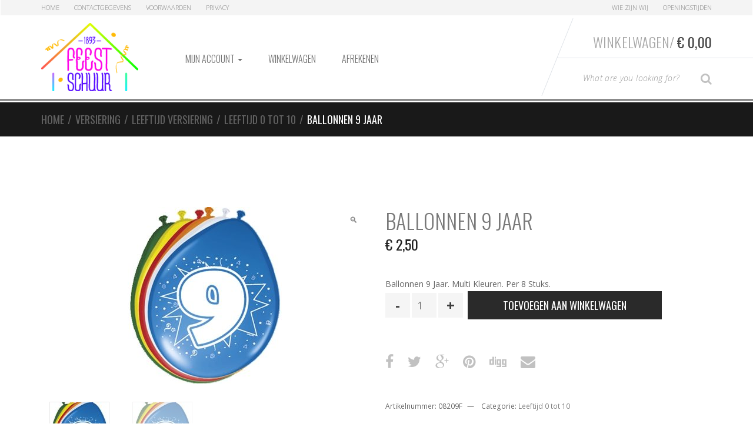

--- FILE ---
content_type: text/html; charset=UTF-8
request_url: https://shop.feest-schuur.nl/product/ballonnen-9-jaar/
body_size: 14322
content:
<!DOCTYPE html>
<html lang="nl-NL" itemscope="itemscope" itemtype="http://schema.org/WebPage">
<head>
<meta charset="UTF-8">
<meta name="viewport" content="width=device-width, initial-scale=1">
<link rel="profile" href="http://gmpg.org/xfn/11">
<link rel="pingback" href="https://shop.feest-schuur.nl/xmlrpc.php">

<meta name='robots' content='index, follow, max-image-preview:large, max-snippet:-1, max-video-preview:-1' />
<script>window._wca = window._wca || [];</script>

	<!-- This site is optimized with the Yoast SEO Premium plugin v26.6 (Yoast SEO v26.7) - https://yoast.com/wordpress/plugins/seo/ -->
	<title>Ballonnen 9 Jaar</title>
	<meta name="description" content="Ballonnen 9 Jaar Kopen Leeftijd Versiering Feest Party Feest-schuur Ook Online Verkrijgbaar" />
	<link rel="canonical" href="https://shop.feest-schuur.nl/product/ballonnen-9-jaar/" />
	<meta property="og:locale" content="nl_NL" />
	<meta property="og:type" content="article" />
	<meta property="og:title" content="Ballonnen 9 Jaar" />
	<meta property="og:description" content="Ballonnen 9 Jaar. Multi Kleuren. Per 8 Stuks." />
	<meta property="og:url" content="https://shop.feest-schuur.nl/product/ballonnen-9-jaar/" />
	<meta property="og:site_name" content="Feest Schuur" />
	<meta property="article:modified_time" content="2017-04-13T18:33:25+00:00" />
	<meta property="og:image" content="https://shop.feest-schuur.nl/wp-content/uploads/2014/08/Ballonnen-9-Jaar-Leeftijd.jpg" />
	<meta property="og:image:width" content="262" />
	<meta property="og:image:height" content="300" />
	<meta property="og:image:type" content="image/jpeg" />
	<script type="application/ld+json" class="yoast-schema-graph">{"@context":"https://schema.org","@graph":[{"@type":"WebPage","@id":"https://shop.feest-schuur.nl/product/ballonnen-9-jaar/","url":"https://shop.feest-schuur.nl/product/ballonnen-9-jaar/","name":"Ballonnen 9 Jaar","isPartOf":{"@id":"https://shop.feest-schuur.nl/#website"},"primaryImageOfPage":{"@id":"https://shop.feest-schuur.nl/product/ballonnen-9-jaar/#primaryimage"},"image":{"@id":"https://shop.feest-schuur.nl/product/ballonnen-9-jaar/#primaryimage"},"thumbnailUrl":"https://shop.feest-schuur.nl/wp-content/uploads/2014/08/Ballonnen-9-Jaar-Leeftijd.jpg","datePublished":"2014-08-26T12:58:32+00:00","dateModified":"2017-04-13T18:33:25+00:00","description":"Ballonnen 9 Jaar Kopen Leeftijd Versiering Feest Party Feest-schuur Ook Online Verkrijgbaar","breadcrumb":{"@id":"https://shop.feest-schuur.nl/product/ballonnen-9-jaar/#breadcrumb"},"inLanguage":"nl-NL","potentialAction":[{"@type":"ReadAction","target":["https://shop.feest-schuur.nl/product/ballonnen-9-jaar/"]}]},{"@type":"ImageObject","inLanguage":"nl-NL","@id":"https://shop.feest-schuur.nl/product/ballonnen-9-jaar/#primaryimage","url":"https://shop.feest-schuur.nl/wp-content/uploads/2014/08/Ballonnen-9-Jaar-Leeftijd.jpg","contentUrl":"https://shop.feest-schuur.nl/wp-content/uploads/2014/08/Ballonnen-9-Jaar-Leeftijd.jpg","width":262,"height":300,"caption":"Ballonnen 9 Jaar Leeftijd"},{"@type":"BreadcrumbList","@id":"https://shop.feest-schuur.nl/product/ballonnen-9-jaar/#breadcrumb","itemListElement":[{"@type":"ListItem","position":1,"name":"Home","item":"https://shop.feest-schuur.nl/"},{"@type":"ListItem","position":2,"name":"Feest Schuur Feestartikelen","item":"https://shop.feest-schuur.nl/"},{"@type":"ListItem","position":3,"name":"Ballonnen 9 Jaar"}]},{"@type":"WebSite","@id":"https://shop.feest-schuur.nl/#website","url":"https://shop.feest-schuur.nl/","name":"Feest Schuur","description":"Feestartikelen Schuur","publisher":{"@id":"https://shop.feest-schuur.nl/#organization"},"potentialAction":[{"@type":"SearchAction","target":{"@type":"EntryPoint","urlTemplate":"https://shop.feest-schuur.nl/?s={search_term_string}"},"query-input":{"@type":"PropertyValueSpecification","valueRequired":true,"valueName":"search_term_string"}}],"inLanguage":"nl-NL"},{"@type":["Organization","Place","Store"],"@id":"https://shop.feest-schuur.nl/#organization","name":"Feestartikelen Schuur","url":"https://shop.feest-schuur.nl/","logo":{"@id":"https://shop.feest-schuur.nl/product/ballonnen-9-jaar/#local-main-organization-logo"},"image":{"@id":"https://shop.feest-schuur.nl/product/ballonnen-9-jaar/#local-main-organization-logo"},"sameAs":["https://x.com/feestschuur"],"address":{"@id":"https://shop.feest-schuur.nl/product/ballonnen-9-jaar/#local-main-place-address"},"geo":{"@type":"GeoCoordinates","latitude":"52.778120","longitude":"6.896306"},"telephone":["0591 612 316"],"openingHoursSpecification":[{"@type":"OpeningHoursSpecification","dayOfWeek":["Monday","Sunday"],"opens":"00:00","closes":"00:00"},{"@type":"OpeningHoursSpecification","dayOfWeek":["Tuesday","Wednesday","Friday"],"opens":"09:30","closes":"17:30"},{"@type":"OpeningHoursSpecification","dayOfWeek":["Thursday"],"opens":"09:30","closes":"20:30"},{"@type":"OpeningHoursSpecification","dayOfWeek":["Saturday"],"opens":"09:30","closes":"17:00"}],"email":"info@feest-schuur.nl","vatID":"NL.0014.00.352.B18"},{"@type":"PostalAddress","@id":"https://shop.feest-schuur.nl/product/ballonnen-9-jaar/#local-main-place-address","streetAddress":"Wilhelminastraat 107","addressLocality":"Emmen","postalCode":"7811 JP","addressRegion":"Drenthe","addressCountry":"NL"},{"@type":"ImageObject","inLanguage":"nl-NL","@id":"https://shop.feest-schuur.nl/product/ballonnen-9-jaar/#local-main-organization-logo","url":"https://shop.feest-schuur.nl/wp-content/uploads/2017/05/FeestSchuur_logo_web.png","contentUrl":"https://shop.feest-schuur.nl/wp-content/uploads/2017/05/FeestSchuur_logo_web.png","width":200,"height":141,"caption":"Feestartikelen Schuur"}]}</script>
	<meta name="geo.placename" content="Emmen" />
	<meta name="geo.position" content="52.778120;6.896306" />
	<meta name="geo.region" content="Nederland" />
	<!-- / Yoast SEO Premium plugin. -->


<link rel='dns-prefetch' href='//stats.wp.com' />
<link rel='dns-prefetch' href='//fonts.googleapis.com' />
<link rel="alternate" type="application/rss+xml" title="Feest Schuur &raquo; feed" href="https://shop.feest-schuur.nl/feed/" />
<link rel="alternate" type="application/rss+xml" title="Feest Schuur &raquo; reacties feed" href="https://shop.feest-schuur.nl/comments/feed/" />
<link rel="alternate" type="application/rss+xml" title="Feest Schuur &raquo; Ballonnen 9 Jaar reacties feed" href="https://shop.feest-schuur.nl/product/ballonnen-9-jaar/feed/" />
<link rel="alternate" title="oEmbed (JSON)" type="application/json+oembed" href="https://shop.feest-schuur.nl/wp-json/oembed/1.0/embed?url=https%3A%2F%2Fshop.feest-schuur.nl%2Fproduct%2Fballonnen-9-jaar%2F" />
<link rel="alternate" title="oEmbed (XML)" type="text/xml+oembed" href="https://shop.feest-schuur.nl/wp-json/oembed/1.0/embed?url=https%3A%2F%2Fshop.feest-schuur.nl%2Fproduct%2Fballonnen-9-jaar%2F&#038;format=xml" />
<style id='wp-img-auto-sizes-contain-inline-css' type='text/css'>
img:is([sizes=auto i],[sizes^="auto," i]){contain-intrinsic-size:3000px 1500px}
/*# sourceURL=wp-img-auto-sizes-contain-inline-css */
</style>
<style id='wp-emoji-styles-inline-css' type='text/css'>

	img.wp-smiley, img.emoji {
		display: inline !important;
		border: none !important;
		box-shadow: none !important;
		height: 1em !important;
		width: 1em !important;
		margin: 0 0.07em !important;
		vertical-align: -0.1em !important;
		background: none !important;
		padding: 0 !important;
	}
/*# sourceURL=wp-emoji-styles-inline-css */
</style>
<link rel='stylesheet' id='wp-block-library-css' href='https://shop.feest-schuur.nl/wp-includes/css/dist/block-library/style.min.css?ver=6.9' type='text/css' media='all' />
<style id='global-styles-inline-css' type='text/css'>
:root{--wp--preset--aspect-ratio--square: 1;--wp--preset--aspect-ratio--4-3: 4/3;--wp--preset--aspect-ratio--3-4: 3/4;--wp--preset--aspect-ratio--3-2: 3/2;--wp--preset--aspect-ratio--2-3: 2/3;--wp--preset--aspect-ratio--16-9: 16/9;--wp--preset--aspect-ratio--9-16: 9/16;--wp--preset--color--black: #000000;--wp--preset--color--cyan-bluish-gray: #abb8c3;--wp--preset--color--white: #ffffff;--wp--preset--color--pale-pink: #f78da7;--wp--preset--color--vivid-red: #cf2e2e;--wp--preset--color--luminous-vivid-orange: #ff6900;--wp--preset--color--luminous-vivid-amber: #fcb900;--wp--preset--color--light-green-cyan: #7bdcb5;--wp--preset--color--vivid-green-cyan: #00d084;--wp--preset--color--pale-cyan-blue: #8ed1fc;--wp--preset--color--vivid-cyan-blue: #0693e3;--wp--preset--color--vivid-purple: #9b51e0;--wp--preset--gradient--vivid-cyan-blue-to-vivid-purple: linear-gradient(135deg,rgb(6,147,227) 0%,rgb(155,81,224) 100%);--wp--preset--gradient--light-green-cyan-to-vivid-green-cyan: linear-gradient(135deg,rgb(122,220,180) 0%,rgb(0,208,130) 100%);--wp--preset--gradient--luminous-vivid-amber-to-luminous-vivid-orange: linear-gradient(135deg,rgb(252,185,0) 0%,rgb(255,105,0) 100%);--wp--preset--gradient--luminous-vivid-orange-to-vivid-red: linear-gradient(135deg,rgb(255,105,0) 0%,rgb(207,46,46) 100%);--wp--preset--gradient--very-light-gray-to-cyan-bluish-gray: linear-gradient(135deg,rgb(238,238,238) 0%,rgb(169,184,195) 100%);--wp--preset--gradient--cool-to-warm-spectrum: linear-gradient(135deg,rgb(74,234,220) 0%,rgb(151,120,209) 20%,rgb(207,42,186) 40%,rgb(238,44,130) 60%,rgb(251,105,98) 80%,rgb(254,248,76) 100%);--wp--preset--gradient--blush-light-purple: linear-gradient(135deg,rgb(255,206,236) 0%,rgb(152,150,240) 100%);--wp--preset--gradient--blush-bordeaux: linear-gradient(135deg,rgb(254,205,165) 0%,rgb(254,45,45) 50%,rgb(107,0,62) 100%);--wp--preset--gradient--luminous-dusk: linear-gradient(135deg,rgb(255,203,112) 0%,rgb(199,81,192) 50%,rgb(65,88,208) 100%);--wp--preset--gradient--pale-ocean: linear-gradient(135deg,rgb(255,245,203) 0%,rgb(182,227,212) 50%,rgb(51,167,181) 100%);--wp--preset--gradient--electric-grass: linear-gradient(135deg,rgb(202,248,128) 0%,rgb(113,206,126) 100%);--wp--preset--gradient--midnight: linear-gradient(135deg,rgb(2,3,129) 0%,rgb(40,116,252) 100%);--wp--preset--font-size--small: 13px;--wp--preset--font-size--medium: 20px;--wp--preset--font-size--large: 36px;--wp--preset--font-size--x-large: 42px;--wp--preset--spacing--20: 0.44rem;--wp--preset--spacing--30: 0.67rem;--wp--preset--spacing--40: 1rem;--wp--preset--spacing--50: 1.5rem;--wp--preset--spacing--60: 2.25rem;--wp--preset--spacing--70: 3.38rem;--wp--preset--spacing--80: 5.06rem;--wp--preset--shadow--natural: 6px 6px 9px rgba(0, 0, 0, 0.2);--wp--preset--shadow--deep: 12px 12px 50px rgba(0, 0, 0, 0.4);--wp--preset--shadow--sharp: 6px 6px 0px rgba(0, 0, 0, 0.2);--wp--preset--shadow--outlined: 6px 6px 0px -3px rgb(255, 255, 255), 6px 6px rgb(0, 0, 0);--wp--preset--shadow--crisp: 6px 6px 0px rgb(0, 0, 0);}:where(.is-layout-flex){gap: 0.5em;}:where(.is-layout-grid){gap: 0.5em;}body .is-layout-flex{display: flex;}.is-layout-flex{flex-wrap: wrap;align-items: center;}.is-layout-flex > :is(*, div){margin: 0;}body .is-layout-grid{display: grid;}.is-layout-grid > :is(*, div){margin: 0;}:where(.wp-block-columns.is-layout-flex){gap: 2em;}:where(.wp-block-columns.is-layout-grid){gap: 2em;}:where(.wp-block-post-template.is-layout-flex){gap: 1.25em;}:where(.wp-block-post-template.is-layout-grid){gap: 1.25em;}.has-black-color{color: var(--wp--preset--color--black) !important;}.has-cyan-bluish-gray-color{color: var(--wp--preset--color--cyan-bluish-gray) !important;}.has-white-color{color: var(--wp--preset--color--white) !important;}.has-pale-pink-color{color: var(--wp--preset--color--pale-pink) !important;}.has-vivid-red-color{color: var(--wp--preset--color--vivid-red) !important;}.has-luminous-vivid-orange-color{color: var(--wp--preset--color--luminous-vivid-orange) !important;}.has-luminous-vivid-amber-color{color: var(--wp--preset--color--luminous-vivid-amber) !important;}.has-light-green-cyan-color{color: var(--wp--preset--color--light-green-cyan) !important;}.has-vivid-green-cyan-color{color: var(--wp--preset--color--vivid-green-cyan) !important;}.has-pale-cyan-blue-color{color: var(--wp--preset--color--pale-cyan-blue) !important;}.has-vivid-cyan-blue-color{color: var(--wp--preset--color--vivid-cyan-blue) !important;}.has-vivid-purple-color{color: var(--wp--preset--color--vivid-purple) !important;}.has-black-background-color{background-color: var(--wp--preset--color--black) !important;}.has-cyan-bluish-gray-background-color{background-color: var(--wp--preset--color--cyan-bluish-gray) !important;}.has-white-background-color{background-color: var(--wp--preset--color--white) !important;}.has-pale-pink-background-color{background-color: var(--wp--preset--color--pale-pink) !important;}.has-vivid-red-background-color{background-color: var(--wp--preset--color--vivid-red) !important;}.has-luminous-vivid-orange-background-color{background-color: var(--wp--preset--color--luminous-vivid-orange) !important;}.has-luminous-vivid-amber-background-color{background-color: var(--wp--preset--color--luminous-vivid-amber) !important;}.has-light-green-cyan-background-color{background-color: var(--wp--preset--color--light-green-cyan) !important;}.has-vivid-green-cyan-background-color{background-color: var(--wp--preset--color--vivid-green-cyan) !important;}.has-pale-cyan-blue-background-color{background-color: var(--wp--preset--color--pale-cyan-blue) !important;}.has-vivid-cyan-blue-background-color{background-color: var(--wp--preset--color--vivid-cyan-blue) !important;}.has-vivid-purple-background-color{background-color: var(--wp--preset--color--vivid-purple) !important;}.has-black-border-color{border-color: var(--wp--preset--color--black) !important;}.has-cyan-bluish-gray-border-color{border-color: var(--wp--preset--color--cyan-bluish-gray) !important;}.has-white-border-color{border-color: var(--wp--preset--color--white) !important;}.has-pale-pink-border-color{border-color: var(--wp--preset--color--pale-pink) !important;}.has-vivid-red-border-color{border-color: var(--wp--preset--color--vivid-red) !important;}.has-luminous-vivid-orange-border-color{border-color: var(--wp--preset--color--luminous-vivid-orange) !important;}.has-luminous-vivid-amber-border-color{border-color: var(--wp--preset--color--luminous-vivid-amber) !important;}.has-light-green-cyan-border-color{border-color: var(--wp--preset--color--light-green-cyan) !important;}.has-vivid-green-cyan-border-color{border-color: var(--wp--preset--color--vivid-green-cyan) !important;}.has-pale-cyan-blue-border-color{border-color: var(--wp--preset--color--pale-cyan-blue) !important;}.has-vivid-cyan-blue-border-color{border-color: var(--wp--preset--color--vivid-cyan-blue) !important;}.has-vivid-purple-border-color{border-color: var(--wp--preset--color--vivid-purple) !important;}.has-vivid-cyan-blue-to-vivid-purple-gradient-background{background: var(--wp--preset--gradient--vivid-cyan-blue-to-vivid-purple) !important;}.has-light-green-cyan-to-vivid-green-cyan-gradient-background{background: var(--wp--preset--gradient--light-green-cyan-to-vivid-green-cyan) !important;}.has-luminous-vivid-amber-to-luminous-vivid-orange-gradient-background{background: var(--wp--preset--gradient--luminous-vivid-amber-to-luminous-vivid-orange) !important;}.has-luminous-vivid-orange-to-vivid-red-gradient-background{background: var(--wp--preset--gradient--luminous-vivid-orange-to-vivid-red) !important;}.has-very-light-gray-to-cyan-bluish-gray-gradient-background{background: var(--wp--preset--gradient--very-light-gray-to-cyan-bluish-gray) !important;}.has-cool-to-warm-spectrum-gradient-background{background: var(--wp--preset--gradient--cool-to-warm-spectrum) !important;}.has-blush-light-purple-gradient-background{background: var(--wp--preset--gradient--blush-light-purple) !important;}.has-blush-bordeaux-gradient-background{background: var(--wp--preset--gradient--blush-bordeaux) !important;}.has-luminous-dusk-gradient-background{background: var(--wp--preset--gradient--luminous-dusk) !important;}.has-pale-ocean-gradient-background{background: var(--wp--preset--gradient--pale-ocean) !important;}.has-electric-grass-gradient-background{background: var(--wp--preset--gradient--electric-grass) !important;}.has-midnight-gradient-background{background: var(--wp--preset--gradient--midnight) !important;}.has-small-font-size{font-size: var(--wp--preset--font-size--small) !important;}.has-medium-font-size{font-size: var(--wp--preset--font-size--medium) !important;}.has-large-font-size{font-size: var(--wp--preset--font-size--large) !important;}.has-x-large-font-size{font-size: var(--wp--preset--font-size--x-large) !important;}
/*# sourceURL=global-styles-inline-css */
</style>

<style id='classic-theme-styles-inline-css' type='text/css'>
/*! This file is auto-generated */
.wp-block-button__link{color:#fff;background-color:#32373c;border-radius:9999px;box-shadow:none;text-decoration:none;padding:calc(.667em + 2px) calc(1.333em + 2px);font-size:1.125em}.wp-block-file__button{background:#32373c;color:#fff;text-decoration:none}
/*# sourceURL=/wp-includes/css/classic-themes.min.css */
</style>
<link rel='stylesheet' id='photoswipe-css' href='https://shop.feest-schuur.nl/wp-content/plugins/woocommerce/assets/css/photoswipe/photoswipe.min.css?ver=10.4.3' type='text/css' media='all' />
<link rel='stylesheet' id='photoswipe-default-skin-css' href='https://shop.feest-schuur.nl/wp-content/plugins/woocommerce/assets/css/photoswipe/default-skin/default-skin.min.css?ver=10.4.3' type='text/css' media='all' />
<style id='woocommerce-inline-inline-css' type='text/css'>
.woocommerce form .form-row .required { visibility: visible; }
/*# sourceURL=woocommerce-inline-inline-css */
</style>
<link rel='stylesheet' id='sportexx-fonts-css' href='//fonts.googleapis.com/css?family=Open+Sans%3A300italic%2C400italic%2C700italic%2C400%2C300%2C700%7COswald%3A400%2C300%2C700&#038;subset=latin%2Clatin-ext' type='text/css' media='all' />
<link rel='stylesheet' id='bootstrap-css' href='https://shop.feest-schuur.nl/wp-content/themes/sportexx/assets/css/bootstrap.min.css?ver=0.1' type='text/css' media='all' />
<link rel='stylesheet' id='font-awesome-css' href='https://shop.feest-schuur.nl/wp-content/themes/sportexx/assets/css/font-awesome.min.css?ver=0.1' type='text/css' media='all' />
<link rel='stylesheet' id='animate-css' href='https://shop.feest-schuur.nl/wp-content/themes/sportexx/assets/css/animate.min.css?ver=0.1' type='text/css' media='all' />
<link rel='stylesheet' id='sportexx-style-css' href='https://shop.feest-schuur.nl/wp-content/themes/sportexx/style.css?ver=0.1' type='text/css' media='all' />
<link rel='stylesheet' id='mollie-applepaydirect-css' href='https://shop.feest-schuur.nl/wp-content/plugins/mollie-payments-for-woocommerce/public/css/mollie-applepaydirect.min.css?ver=1765819978' type='text/css' media='screen' />
<link rel='stylesheet' id='fs-styles-css' href='https://shop.feest-schuur.nl/wp-content/themes/feestschuur/style.css?ver=2' type='text/css' media='all' />
<script type="text/javascript" src="https://shop.feest-schuur.nl/wp-includes/js/jquery/jquery.min.js?ver=3.7.1" id="jquery-core-js"></script>
<script type="text/javascript" src="https://shop.feest-schuur.nl/wp-includes/js/jquery/jquery-migrate.min.js?ver=3.4.1" id="jquery-migrate-js"></script>
<script type="text/javascript" src="https://shop.feest-schuur.nl/wp-content/plugins/woocommerce/assets/js/jquery-blockui/jquery.blockUI.min.js?ver=2.7.0-wc.10.4.3" id="wc-jquery-blockui-js" defer="defer" data-wp-strategy="defer"></script>
<script type="text/javascript" id="wc-add-to-cart-js-extra">
/* <![CDATA[ */
var wc_add_to_cart_params = {"ajax_url":"/wp-admin/admin-ajax.php","wc_ajax_url":"/?wc-ajax=%%endpoint%%","i18n_view_cart":"Bekijk winkelwagen","cart_url":"https://shop.feest-schuur.nl/winkelwagen/","is_cart":"","cart_redirect_after_add":"no"};
//# sourceURL=wc-add-to-cart-js-extra
/* ]]> */
</script>
<script type="text/javascript" src="https://shop.feest-schuur.nl/wp-content/plugins/woocommerce/assets/js/frontend/add-to-cart.min.js?ver=10.4.3" id="wc-add-to-cart-js" defer="defer" data-wp-strategy="defer"></script>
<script type="text/javascript" src="https://shop.feest-schuur.nl/wp-content/plugins/woocommerce/assets/js/zoom/jquery.zoom.min.js?ver=1.7.21-wc.10.4.3" id="wc-zoom-js" defer="defer" data-wp-strategy="defer"></script>
<script type="text/javascript" src="https://shop.feest-schuur.nl/wp-content/plugins/woocommerce/assets/js/flexslider/jquery.flexslider.min.js?ver=2.7.2-wc.10.4.3" id="wc-flexslider-js" defer="defer" data-wp-strategy="defer"></script>
<script type="text/javascript" src="https://shop.feest-schuur.nl/wp-content/plugins/woocommerce/assets/js/photoswipe/photoswipe.min.js?ver=4.1.1-wc.10.4.3" id="wc-photoswipe-js" defer="defer" data-wp-strategy="defer"></script>
<script type="text/javascript" src="https://shop.feest-schuur.nl/wp-content/plugins/woocommerce/assets/js/photoswipe/photoswipe-ui-default.min.js?ver=4.1.1-wc.10.4.3" id="wc-photoswipe-ui-default-js" defer="defer" data-wp-strategy="defer"></script>
<script type="text/javascript" id="wc-single-product-js-extra">
/* <![CDATA[ */
var wc_single_product_params = {"i18n_required_rating_text":"Selecteer een waardering","i18n_rating_options":["1 van de 5 sterren","2 van de 5 sterren","3 van de 5 sterren","4 van de 5 sterren","5 van de 5 sterren"],"i18n_product_gallery_trigger_text":"Afbeeldinggalerij in volledig scherm bekijken","review_rating_required":"yes","flexslider":{"rtl":false,"animation":"slide","smoothHeight":true,"directionNav":false,"controlNav":"thumbnails","slideshow":false,"animationSpeed":500,"animationLoop":false,"allowOneSlide":false},"zoom_enabled":"1","zoom_options":[],"photoswipe_enabled":"1","photoswipe_options":{"shareEl":false,"closeOnScroll":false,"history":false,"hideAnimationDuration":0,"showAnimationDuration":0},"flexslider_enabled":"1"};
//# sourceURL=wc-single-product-js-extra
/* ]]> */
</script>
<script type="text/javascript" src="https://shop.feest-schuur.nl/wp-content/plugins/woocommerce/assets/js/frontend/single-product.min.js?ver=10.4.3" id="wc-single-product-js" defer="defer" data-wp-strategy="defer"></script>
<script type="text/javascript" src="https://shop.feest-schuur.nl/wp-content/plugins/woocommerce/assets/js/js-cookie/js.cookie.min.js?ver=2.1.4-wc.10.4.3" id="wc-js-cookie-js" defer="defer" data-wp-strategy="defer"></script>
<script type="text/javascript" id="woocommerce-js-extra">
/* <![CDATA[ */
var woocommerce_params = {"ajax_url":"/wp-admin/admin-ajax.php","wc_ajax_url":"/?wc-ajax=%%endpoint%%","i18n_password_show":"Wachtwoord weergeven","i18n_password_hide":"Wachtwoord verbergen"};
//# sourceURL=woocommerce-js-extra
/* ]]> */
</script>
<script type="text/javascript" src="https://shop.feest-schuur.nl/wp-content/plugins/woocommerce/assets/js/frontend/woocommerce.min.js?ver=10.4.3" id="woocommerce-js" defer="defer" data-wp-strategy="defer"></script>
<script type="text/javascript" src="https://stats.wp.com/s-202603.js" id="woocommerce-analytics-js" defer="defer" data-wp-strategy="defer"></script>
<link rel="https://api.w.org/" href="https://shop.feest-schuur.nl/wp-json/" /><link rel="alternate" title="JSON" type="application/json" href="https://shop.feest-schuur.nl/wp-json/wp/v2/product/7841" /><link rel="EditURI" type="application/rsd+xml" title="RSD" href="https://shop.feest-schuur.nl/xmlrpc.php?rsd" />
<meta name="generator" content="WordPress 6.9" />
<meta name="generator" content="WooCommerce 10.4.3" />
<link rel='shortlink' href='https://shop.feest-schuur.nl/?p=7841' />
<meta name="generator" content="Redux 4.5.10" />	<style>img#wpstats{display:none}</style>
				<link rel="shortcut icon" href="https://shop.feest-schuur.nl/wp-content/uploads/2015/09/FeestSchuur_logo_web.png">
			<noscript><style>.woocommerce-product-gallery{ opacity: 1 !important; }</style></noscript>
			<style type="text/css" id="wp-custom-css">
			.wrapped-jumbo img {
	margin: 0 auto;
}		</style>
		<link rel='stylesheet' id='wc-blocks-style-css' href='https://shop.feest-schuur.nl/wp-content/plugins/woocommerce/assets/client/blocks/wc-blocks.css?ver=wc-10.4.3' type='text/css' media='all' />
<link rel='stylesheet' id='redux-custom-fonts-css' href='//shop.feest-schuur.nl/wp-content/uploads/redux/custom-fonts/fonts.css?ver=1674204103' type='text/css' media='all' />
</head>

<body class="wp-singular product-template-default single single-product postid-7841 wp-theme-sportexx wp-child-theme-feestschuur theme-sportexx woocommerce woocommerce-page woocommerce-no-js sportexx-fullwidth echo-enabled stretched woocommerce-active">
<div id="page" class="hfeed site wrapper">
		
	<!-- ============================================================= HEADER ============================================================= -->
	<header class="site-header header-1 default-bg">
				<a class="skip-link screen-reader-text" href="#site-navigation">Skip to navigation</a>
		<a class="skip-link screen-reader-text" href="#content">Skip to content</a>
				<div class="navbar">
				<nav class="secondary-navigation top-bar" aria-label="Secondary Navigation">
			<div class="container">
				<ul id="menu-top-bar-left-menu" class="switchers pull-left flip"><li id="menu-item-15076" class="menu-item menu-item-type-post_type menu-item-object-page menu-item-home current_page_parent menu-item-15076"><a title="Home" href="https://shop.feest-schuur.nl/">Home</a></li>
<li id="menu-item-15005" class="menu-item menu-item-type-post_type menu-item-object-page menu-item-15005"><a title="Contactgegevens" href="https://shop.feest-schuur.nl/contactgegevens/">Contactgegevens</a></li>
<li id="menu-item-39269" class="menu-item menu-item-type-post_type menu-item-object-page menu-item-39269"><a title="Voorwaarden" href="https://shop.feest-schuur.nl/voorwaarden/">Voorwaarden</a></li>
<li id="menu-item-39270" class="menu-item menu-item-type-post_type menu-item-object-page menu-item-privacy-policy menu-item-39270"><a title="Privacy" href="https://shop.feest-schuur.nl/privacy/">Privacy</a></li>
</ul><ul id="menu-top-bar-right-menu" class="quick-links pull-right flip"><li id="menu-item-15181" class="menu-item menu-item-type-post_type menu-item-object-page menu-item-15181"><a title="Wie zijn Wij" href="https://shop.feest-schuur.nl/wie-zijn-wij/">Wie zijn Wij</a></li>
<li id="menu-item-15180" class="menu-item menu-item-type-post_type menu-item-object-page menu-item-15180"><a title="Openingstijden" href="https://shop.feest-schuur.nl/openingstijden/">Openingstijden</a></li>
</ul>			</div><!-- /.container -->
		</nav><!-- #site-navigation -->
				<div class="navbar-header-mast">
			<div class="container">
				<a href="https://shop.feest-schuur.nl/" rel="home" class="navbar-brand"><img alt="logo" src="https://shop.feest-schuur.nl/wp-content/uploads/2015/09/FeestSchuur_logo_web.png" width="200" height="141"/></a>		<div class="navbar-right flip">
			<div class="top-cart">
				<div class="top-cart-inner">
					<div id="mini-cart">
	<div class="dropdown dropdown-cart">
				<a href="#dropdown-menu-cart" class="dropdown-trigger-cart dropdown-toggle" data-toggle="dropdown" >Winkelwagen/<span class="price"><span class="woocommerce-Price-amount amount"><bdi><span class="woocommerce-Price-currencySymbol">&euro;</span>&nbsp;0,00</bdi></span></span></a>
		<ul class="dropdown-menu dropdown-menu-cart animated fadeInUp">
			<li>
							
				<div class="alert alert-warning">No products in the cart.</div>
			
						</li>
		</ul><!-- /.dropdown-menu-cart -->
	</div>
</div><!-- /#-mini-cart -->
		<hr class="top-cart-separator">
				<form role="search" class="form-search clearfix" action="https://shop.feest-schuur.nl/">
			<div class="input-group input-search-group">
				<label class="sr-only" for="search-field">Type your Search</label>
				<input id="search-field" value="" name="s" type="text" class="input-search form-control" placeholder="What are you looking for?">
				<span class="input-group-btn">
					<button class="btn btn-search" type="submit"><i class="fa fa-search search-icon"></i><span class="sr-only">Search</span></button>
				</span>
				<input type="hidden" name="post_type" value="product" />
			</div><!-- /input-group -->
		</form>
						</div>
			</div>
		</div>
				<button data-target=".navbar-collapse" data-toggle="collapse" class="navbar-toggle collapsed" type="button">
			<span class="sr-only">Toggle navigation</span> 
			<span class="icon-bar"></span> <span class="icon-bar"></span> <span class="icon-bar"></span> 
		</button><!-- /.navbar-toggle -->
					</div>
		</div><!-- /.navbar-header-mast -->
				<div class="container container-yamm">
			<nav id="site-navigation" class="main-navigation yamm" aria-label="Primary Navigation">
				<div id="primary-nav-collapse" class="navbar-collapse collapse">
					<ul id="menu-hoofdmenu" class="nav navbar-nav navbar-nav-inverse"><li id="menu-item-15011" class="menu-item menu-item-type-post_type menu-item-object-page menu-item-has-children menu-item-15011 dropdown"><a title="Mijn account" href="https://shop.feest-schuur.nl/mijn-account/" data-toggle="dropdown" class="dropdown-toggle" aria-haspopup="true">Mijn account <span class="caret"></span></a>
<ul role="menu" class=" dropdown-menu animated fadeInUp">
	<li id="menu-item-15020" class="menu-item menu-item-type-custom menu-item-object-custom menu-item-15020"><a title="Account bewerken" href="https://shop.feest-schuur.nl/mijn-account/edit-account/"><span class="Account bewerken"></span>&nbsp;Account bewerken</a></li>
	<li id="menu-item-15021" class="menu-item menu-item-type-custom menu-item-object-custom menu-item-15021"><a title="Adres bewerken" href="https://shop.feest-schuur.nl/mijn-account/edit-address/"><span class="Adres bewerken"></span>&nbsp;Adres bewerken</a></li>
	<li id="menu-item-15022" class="menu-item menu-item-type-custom menu-item-object-custom menu-item-15022"><a title="Wachtwoord kwijt" href="https://shop.feest-schuur.nl/mijn-account/lost-password/"><span class="Wachtwoord kwijt"></span>&nbsp;Wachtwoord kwijt</a></li>
</ul>
</li>
<li id="menu-item-15012" class="menu-item menu-item-type-post_type menu-item-object-page menu-item-15012"><a title="Winkelwagen" href="https://shop.feest-schuur.nl/winkelwagen/">Winkelwagen</a></li>
<li id="menu-item-15010" class="menu-item menu-item-type-post_type menu-item-object-page menu-item-15010"><a title="Afrekenen" href="https://shop.feest-schuur.nl/afrekenen/">Afrekenen</a></li>
</ul>					
									</div><!-- /.navbar-collapse -->
			</nav><!-- #site-navigation -->
		</div><!-- /.container -->
				</div><!-- /.navbar -->
			</header><!-- /.site-header -->
	<!-- ============================================================= HEADER : END ============================================================= -->
	
	<nav class="woocommerce-breadcrumb" itemprop="breadcrumb"><div class="container"><a href="https://shop.feest-schuur.nl">Home</a><span class="delimiter">&#47;</span><a href="https://shop.feest-schuur.nl/product-categorie/versiering/">Versiering</a><span class="delimiter">&#47;</span><a href="https://shop.feest-schuur.nl/product-categorie/versiering/leeftijd-versiering/">Leeftijd Versiering</a><span class="delimiter">&#47;</span><a href="https://shop.feest-schuur.nl/product-categorie/versiering/leeftijd-versiering/leeftijd-0-tot-10/">Leeftijd 0 tot 10</a><span class="delimiter">&#47;</span>Ballonnen 9 Jaar</div></nav><!-- /.woocommerce-breadcrumb -->
	<div id="content" class="site-content" tabindex="-1">

		
	
<div class="uncontainer">
	<div id="primary" class="content-area">
		<main class="site-main">
			
					
			<div class="woocommerce-notices-wrapper"></div><div id="product-7841" class="product type-product post-7841 status-publish first instock product_cat-leeftijd-0-tot-10 has-post-thumbnail taxable shipping-taxable purchasable product-type-simple">

			<div class="container inner-top inner-bottom-xs">
			<div class="row product-item product-single">
				<div class="col-sm-6 col-product-image text-center">
		<div class="woocommerce-product-gallery woocommerce-product-gallery--with-images woocommerce-product-gallery--columns-4 images" data-columns="4" style="opacity: 0; transition: opacity .25s ease-in-out;">
	<div class="woocommerce-product-gallery__wrapper">
		<div data-thumb="https://shop.feest-schuur.nl/wp-content/uploads/2014/08/Ballonnen-9-Jaar-Leeftijd-100x100.jpg" data-thumb-alt="Ballonnen 9 Jaar Leeftijd" data-thumb-srcset="https://shop.feest-schuur.nl/wp-content/uploads/2014/08/Ballonnen-9-Jaar-Leeftijd-100x100.jpg 100w, https://shop.feest-schuur.nl/wp-content/uploads/2014/08/Ballonnen-9-Jaar-Leeftijd-150x150.jpg 150w"  data-thumb-sizes="(max-width: 100px) 100vw, 100px" class="woocommerce-product-gallery__image"><a href="https://shop.feest-schuur.nl/wp-content/uploads/2014/08/Ballonnen-9-Jaar-Leeftijd.jpg"><img width="262" height="300" src="https://shop.feest-schuur.nl/wp-content/uploads/2014/08/Ballonnen-9-Jaar-Leeftijd.jpg" class="wp-post-image" alt="Ballonnen 9 Jaar Leeftijd" data-caption="Ballonnen 9 Jaar Leeftijd" data-src="https://shop.feest-schuur.nl/wp-content/uploads/2014/08/Ballonnen-9-Jaar-Leeftijd.jpg" data-large_image="https://shop.feest-schuur.nl/wp-content/uploads/2014/08/Ballonnen-9-Jaar-Leeftijd.jpg" data-large_image_width="262" data-large_image_height="300" decoding="async" fetchpriority="high" /></a></div><div data-thumb="https://shop.feest-schuur.nl/wp-content/uploads/2014/08/Ballonnen-9-Jaar-Leeftijd-100x100.jpg" data-thumb-alt="Ballonnen 9 Jaar Leeftijd" data-thumb-srcset="https://shop.feest-schuur.nl/wp-content/uploads/2014/08/Ballonnen-9-Jaar-Leeftijd-100x100.jpg 100w, https://shop.feest-schuur.nl/wp-content/uploads/2014/08/Ballonnen-9-Jaar-Leeftijd-150x150.jpg 150w"  data-thumb-sizes="(max-width: 100px) 100vw, 100px" class="woocommerce-product-gallery__image"><a href="https://shop.feest-schuur.nl/wp-content/uploads/2014/08/Ballonnen-9-Jaar-Leeftijd.jpg"><img width="262" height="300" src="https://shop.feest-schuur.nl/wp-content/uploads/2014/08/Ballonnen-9-Jaar-Leeftijd.jpg" class="" alt="Ballonnen 9 Jaar Leeftijd" data-caption="Ballonnen 9 Jaar Leeftijd" data-src="https://shop.feest-schuur.nl/wp-content/uploads/2014/08/Ballonnen-9-Jaar-Leeftijd.jpg" data-large_image="https://shop.feest-schuur.nl/wp-content/uploads/2014/08/Ballonnen-9-Jaar-Leeftijd.jpg" data-large_image_width="262" data-large_image_height="300" decoding="async" /></a></div>	</div>
</div>
				</div><!-- /.col-product-image -->
			<div class="col-sm-6 col-product-detail">
		
	<div class="summary entry-summary">
		<h1 class="product_title entry-title">Ballonnen 9 Jaar</h1><p class="price"><span class="woocommerce-Price-amount amount"><bdi><span class="woocommerce-Price-currencySymbol">&euro;</span>&nbsp;2,50</bdi></span></p>
<div class="woocommerce-product-details__short-description">
	<p>Ballonnen 9 Jaar. Multi Kleuren. Per 8 Stuks.</p>
</div>

	
	<form class="cart" action="https://shop.feest-schuur.nl/product/ballonnen-9-jaar/" method="post" enctype='multipart/form-data'>
		<div class="quantity-add-to-cart-wrapper">
		<div class="quantity">
		<label class="screen-reader-text" for="quantity_6967c4b1adc26">Ballonnen 9 Jaar aantal</label>
	<input
		type="number"
				id="quantity_6967c4b1adc26"
		class="input-text qty text"
		name="quantity"
		value="1"
		aria-label="Productaantal"
				min="1"
							step="1"
			placeholder=""
			inputmode="numeric"
			autocomplete="off"
			/>
	</div>

		<button type="submit" name="add-to-cart" value="7841" class="single_add_to_cart_button button alt">Toevoegen aan winkelwagen</button>

		</div>	</form>

	
		<div class="cart-buttons clearfix">
					</div>
					<div class="social-icons">
				<ul class="list-unstyled list-social-icons">
														<li class="facebook">
						<a class="fa fa-facebook" href="http://www.facebook.com/sharer.php?u=https://shop.feest-schuur.nl/product/ballonnen-9-jaar/" title=""></a>
					</li>
														<li class="twitter">
						<a class="fa fa-twitter" href="https://twitter.com/share?url=https://shop.feest-schuur.nl/product/ballonnen-9-jaar/&#038;text=Ballonnen%209%20Jaar" title=""></a>
					</li>
														<li class="google_plus">
						<a class="fa fa-google-plus" href="https://plus.google.com/share?url=https://shop.feest-schuur.nl/product/ballonnen-9-jaar/" title=""></a>
					</li>
														<li class="pinterest">
						<a class="fa fa-pinterest" href="https://pinterest.com/pin/create/bookmarklet/?media=https://shop.feest-schuur.nl/wp-content/uploads/2014/08/Ballonnen-9-Jaar-Leeftijd.jpg&#038;url=https://shop.feest-schuur.nl/product/ballonnen-9-jaar/&#038;description=Ballonnen%209%20Jaar" title=""></a>
					</li>
														<li class="digg">
						<a class="fa fa-digg" href="http://digg.com/submit?url=https://shop.feest-schuur.nl/product/ballonnen-9-jaar/&#038;title=Ballonnen%209%20Jaar" title=""></a>
					</li>
														<li class="email">
						<a class="fa fa-envelope" href="mailto:yourfriend@email.com?subject=Ballonnen%209%20Jaar&#038;body=https://shop.feest-schuur.nl/product/ballonnen-9-jaar/" title=""></a>
					</li>
								</ul>
			</div>
			<div class="product_meta">

	
	
		<span class="sku_wrapper">Artikelnummer: <span class="sku">08209F</span></span>

	
	<span class="posted_in">Categorie: <a href="https://shop.feest-schuur.nl/product-categorie/versiering/leeftijd-versiering/leeftijd-0-tot-10/" rel="tag">Leeftijd 0 tot 10</a></span>
	
	
</div>
	</div>

					</div><!-- /.col-product-detail -->
			</div><!-- /.product-single -->
		</div><!-- /.container -->
		</div>

		<div id="single-product-tab" class="single-product-tab light-bg">
		<div class="container">
		
	<div class="woocommerce-tabs wc-tabs-wrapper">
		<ul class="tabs wc-tabs" role="tablist">
							<li role="presentation" class="description_tab" id="tab-title-description">
					<a href="#tab-description" role="tab" aria-controls="tab-description">
						Beschrijving					</a>
				</li>
							<li role="presentation" class="additional_information_tab" id="tab-title-additional_information">
					<a href="#tab-additional_information" role="tab" aria-controls="tab-additional_information">
						Aanvullende informatie					</a>
				</li>
							<li role="presentation" class="fs_additions_tab" id="tab-title-fs_additions">
					<a href="#tab-fs_additions" role="tab" aria-controls="tab-fs_additions">
						Levertijd					</a>
				</li>
							<li role="presentation" class="reviews_tab" id="tab-title-reviews">
					<a href="#tab-reviews" role="tab" aria-controls="tab-reviews">
						Beoordelingen (0)					</a>
				</li>
					</ul>
					<div class="woocommerce-Tabs-panel woocommerce-Tabs-panel--description panel entry-content wc-tab" id="tab-description" role="tabpanel" aria-labelledby="tab-title-description">
				
	<h2>Beschrijving</h2>

<p>Ballonnen 9 Jaar. Multi Kleuren. Per 8 Stuks.</p>
			</div>
					<div class="woocommerce-Tabs-panel woocommerce-Tabs-panel--additional_information panel entry-content wc-tab" id="tab-additional_information" role="tabpanel" aria-labelledby="tab-title-additional_information">
				
	<h2>Aanvullende informatie</h2>

<table class="woocommerce-product-attributes shop_attributes" aria-label="Productgegevens">
			<tr class="woocommerce-product-attributes-item woocommerce-product-attributes-item--weight">
			<th class="woocommerce-product-attributes-item__label" scope="row">Gewicht</th>
			<td class="woocommerce-product-attributes-item__value">10 kg</td>
		</tr>
	</table>
			</div>
					<div class="woocommerce-Tabs-panel woocommerce-Tabs-panel--fs_additions panel entry-content wc-tab" id="tab-fs_additions" role="tabpanel" aria-labelledby="tab-title-fs_additions">
				<h2>Levertijd</h2>Op Voorraad in onze Winkel. Online Levertijd 1- 3 Dagen Max			</div>
					<div class="woocommerce-Tabs-panel woocommerce-Tabs-panel--reviews panel entry-content wc-tab" id="tab-reviews" role="tabpanel" aria-labelledby="tab-title-reviews">
				<div id="reviews" class="woocommerce-Reviews">
	<ul class="add-review clearfix">
		<li class="active">
			<a href="#">
				Reviews			</a>
		</li>
		<li><a href="#modal-add-review" data-toggle="modal" data-target="#modal-add-review">Add Review</a></li>
	</ul>
	<div id="comments">

		
			<div class="woocommerce-noreviews">There are no reviews yet.</div>

			</div>

	<div class="modal fade modal-add-review" id="modal-add-review" tabindex="-1" role="dialog" aria-hidden="true">
	<div class="modal-dialog modal-lg">
		<div class="modal-content">
			<div class="modal-body">
				<div id="new_comment_form" class="container">
					<div class="row">
						<div class="col-sm-6 center-block inner">
							<div class="media clearfix inner-bottom-xs">
								<div class="media-left">
									<img width="262" height="300" src="https://shop.feest-schuur.nl/wp-content/themes/sportexx/assets/images/blank.gif" class="attachment-shop_catalog size-shop_catalog wp-post-image" alt="Ballonnen 9 Jaar Leeftijd" data-echo="https://shop.feest-schuur.nl/wp-content/uploads/2014/08/Ballonnen-9-Jaar-Leeftijd-262x300.jpg" decoding="async" />								</div>
								<div class="media-body">
									<a class="remove-button" data-dismiss="modal" aria-label="Close">x</a>
									<h4 class="product-title">Ballonnen 9 Jaar</h4>
									<p class="price"><span class="woocommerce-Price-amount amount"><bdi><span class="woocommerce-Price-currencySymbol">&euro;</span>&nbsp;2,50</bdi></span></p>
																	</div>
							</div>
							
								<div id="review_form_wrapper">
									<div id="review-form">
											<div id="respond" class="comment-respond">
		<h3 id="reply-title" class="comment-reply-title">Be the first to review &ldquo;Ballonnen 9 Jaar&rdquo;</h3><form action="https://shop.feest-schuur.nl/wp-comments-post.php" method="post" id="commentform" class="comment-form"><div class="form-group comment-form-rating"><label for="rating">Your Rating</label><select name="rating" id="rating">
													<option value="">Rate&hellip;</option>
													<option value="5">Perfect</option>
													<option value="4">Good</option>
													<option value="3">Average</option>
													<option value="2">Not that bad</option>
													<option value="1">Very Poor</option>
												</select></div><div class="form-group comment-form-comment"><label for="comment">Your Review</label><textarea id="comment" class="form-control" name="comment" cols="45" rows="8" aria-required="true"></textarea></div><div class="row"><div class="col-xs-12 col-sm-6 form-group comment-form-author"><label for="author">Name <span class="required">*</span></label> <input id="author" class="form-control" name="author" type="text" value="" size="30" aria-required="true" /></div>
<div class="col-xs-12 col-sm-6 form-group comment-form-email"><label for="email">Email <span class="required">*</span></label> <input id="email" class="form-control" name="email" type="text" value="" size="30" aria-required="true" /></div></div>
<p class="form-submit"><input name="submit" type="submit" id="submit" class="submit" value="Submit" /> <input type='hidden' name='comment_post_ID' value='7841' id='comment_post_ID' />
<input type='hidden' name='comment_parent' id='comment_parent' value='0' />
</p><p style="display: none;"><input type="hidden" id="akismet_comment_nonce" name="akismet_comment_nonce" value="c53d36e49d" /></p><p style="display: none !important;" class="akismet-fields-container" data-prefix="ak_"><label>&#916;<textarea name="ak_hp_textarea" cols="45" rows="8" maxlength="100"></textarea></label><input type="hidden" id="ak_js_1" name="ak_js" value="233"/><script>document.getElementById( "ak_js_1" ).setAttribute( "value", ( new Date() ).getTime() );</script></p></form>	</div><!-- #respond -->
	<p class="akismet_comment_form_privacy_notice">Deze site gebruikt Akismet om spam te verminderen. <a href="https://akismet.com/privacy/" target="_blank" rel="nofollow noopener">Bekijk hoe je reactie gegevens worden verwerkt</a>.</p>									</div>
								</div>

													</div>
					</div>
				</div>
			</div>
		</div>
	</div>
</div>
	<div class="clearfix"></div>
</div>
			</div>
		
			</div>

		</div>
		</div>
		
	<section class="related products">

					<h2>Gerelateerde producten</h2>
				<div class="columns-3">
	<ul class="products ">
			
					<li class="product type-product post-7827 status-publish first instock product_cat-leeftijd-0-tot-10 has-post-thumbnail taxable shipping-taxable purchasable product-type-simple">
	<div class="product-item wow fadeInUp" data-wow-delay="0.1s"><div class="product-image-actions"><a href="https://shop.feest-schuur.nl/product/ballonnen-2-jaar/" class="product-image"><img width="259" height="300" src="https://shop.feest-schuur.nl/wp-content/themes/sportexx/assets/images/blank.gif" class="attachment-shop_catalog size-shop_catalog wp-post-image" alt="Ballonnen 2 Jaar" data-echo="https://shop.feest-schuur.nl/wp-content/uploads/2014/08/Ballonnen-2-Jaar-259x300.jpg" decoding="async" loading="lazy" /></a><div class="product-actions"><div class="btn-group-product-actions"><a href="/product/ballonnen-9-jaar/?add-to-cart=7827" aria-describedby="woocommerce_loop_add_to_cart_link_describedby_7827" data-quantity="1" class="button product_type_simple add_to_cart_button ajax_add_to_cart" data-product_id="7827" data-product_sku="08202F" aria-label="Toevoegen aan winkelwagen: &ldquo;Ballonnen 2 Jaar&ldquo;" rel="nofollow" data-success_message="&ldquo;Ballonnen 2 Jaar&rdquo; is toegevoegd aan je winkelwagen" role="button">Toevoegen aan winkelwagen</a>	<span id="woocommerce_loop_add_to_cart_link_describedby_7827" class="screen-reader-text">
			</span>
</div><!-- /.btn-group-product-actions --></div><!-- /.product-actions --></div><!-- /.product-image-actions --><a href="https://shop.feest-schuur.nl/product/ballonnen-2-jaar/" class="woocommerce-LoopProduct-link woocommerce-loop-product__link"><h2 class="woocommerce-loop-product__title">Ballonnen 2 Jaar</h2>
	<span class="price"><span class="woocommerce-Price-amount amount"><bdi><span class="woocommerce-Price-currencySymbol">&euro;</span>&nbsp;2,50</bdi></span></span>
<div class="star-rating-wrapper"></div><div class="product-actions-hh"><div class="btn-group-product-actions"><a href="/product/ballonnen-9-jaar/?add-to-cart=7827" aria-describedby="woocommerce_loop_add_to_cart_link_describedby_7827" data-quantity="1" class="button product_type_simple add_to_cart_button ajax_add_to_cart" data-product_id="7827" data-product_sku="08202F" aria-label="Toevoegen aan winkelwagen: &ldquo;Ballonnen 2 Jaar&ldquo;" rel="nofollow" data-success_message="&ldquo;Ballonnen 2 Jaar&rdquo; is toegevoegd aan je winkelwagen" role="button">Toevoegen aan winkelwagen</a>	<span id="woocommerce_loop_add_to_cart_link_describedby_7827" class="screen-reader-text">
			</span>
</div><!-- /.btn-group-product-actions --></div><!-- /.product-actions --></a></div></li>

			
					<li class="product type-product post-7825 status-publish instock product_cat-leeftijd-0-tot-10 has-post-thumbnail taxable shipping-taxable purchasable product-type-simple">
	<div class="product-item wow fadeInUp" data-wow-delay="0.2s"><div class="product-image-actions"><a href="https://shop.feest-schuur.nl/product/ballonnen-1-jaar/" class="product-image"><img width="257" height="300" src="https://shop.feest-schuur.nl/wp-content/themes/sportexx/assets/images/blank.gif" class="attachment-shop_catalog size-shop_catalog wp-post-image" alt="Ballonnen 1 Jaar" data-echo="https://shop.feest-schuur.nl/wp-content/uploads/2014/08/p-7825-ballonnen_1_jaar_1-257x300.jpg" decoding="async" loading="lazy" /></a><div class="product-actions"><div class="btn-group-product-actions"><a href="/product/ballonnen-9-jaar/?add-to-cart=7825" aria-describedby="woocommerce_loop_add_to_cart_link_describedby_7825" data-quantity="1" class="button product_type_simple add_to_cart_button ajax_add_to_cart" data-product_id="7825" data-product_sku="08201F" aria-label="Toevoegen aan winkelwagen: &ldquo;Ballonnen 1 Jaar&ldquo;" rel="nofollow" data-success_message="&ldquo;Ballonnen 1 Jaar&rdquo; is toegevoegd aan je winkelwagen" role="button">Toevoegen aan winkelwagen</a>	<span id="woocommerce_loop_add_to_cart_link_describedby_7825" class="screen-reader-text">
			</span>
</div><!-- /.btn-group-product-actions --></div><!-- /.product-actions --></div><!-- /.product-image-actions --><a href="https://shop.feest-schuur.nl/product/ballonnen-1-jaar/" class="woocommerce-LoopProduct-link woocommerce-loop-product__link"><h2 class="woocommerce-loop-product__title">Ballonnen 1 Jaar</h2>
	<span class="price"><span class="woocommerce-Price-amount amount"><bdi><span class="woocommerce-Price-currencySymbol">&euro;</span>&nbsp;2,50</bdi></span></span>
<div class="star-rating-wrapper"></div><div class="product-actions-hh"><div class="btn-group-product-actions"><a href="/product/ballonnen-9-jaar/?add-to-cart=7825" aria-describedby="woocommerce_loop_add_to_cart_link_describedby_7825" data-quantity="1" class="button product_type_simple add_to_cart_button ajax_add_to_cart" data-product_id="7825" data-product_sku="08201F" aria-label="Toevoegen aan winkelwagen: &ldquo;Ballonnen 1 Jaar&ldquo;" rel="nofollow" data-success_message="&ldquo;Ballonnen 1 Jaar&rdquo; is toegevoegd aan je winkelwagen" role="button">Toevoegen aan winkelwagen</a>	<span id="woocommerce_loop_add_to_cart_link_describedby_7825" class="screen-reader-text">
			</span>
</div><!-- /.btn-group-product-actions --></div><!-- /.product-actions --></a></div></li>

			
					<li class="product type-product post-4462 status-publish last instock product_cat-leeftijd-0-tot-10 has-post-thumbnail taxable shipping-taxable purchasable product-type-simple">
	<div class="product-item wow fadeInUp" data-wow-delay="0.3s"><div class="product-image-actions"><a href="https://shop.feest-schuur.nl/product/kaars-leeftijd-1-jaar/" class="product-image"><img width="200" height="300" src="https://shop.feest-schuur.nl/wp-content/themes/sportexx/assets/images/blank.gif" class="attachment-shop_catalog size-shop_catalog wp-post-image" alt="Kaars Leeftijd 1 Jaar" data-echo="https://shop.feest-schuur.nl/wp-content/uploads/2010/11/Kaars-Leeftijd-1-Jaar-200x300.jpg" decoding="async" loading="lazy" /></a><div class="product-actions"><div class="btn-group-product-actions"><a href="/product/ballonnen-9-jaar/?add-to-cart=4462" aria-describedby="woocommerce_loop_add_to_cart_link_describedby_4462" data-quantity="1" class="button product_type_simple add_to_cart_button ajax_add_to_cart" data-product_id="4462" data-product_sku="63201F" aria-label="Toevoegen aan winkelwagen: &ldquo;Kaars Leeftijd 1 Jaar&ldquo;" rel="nofollow" data-success_message="&ldquo;Kaars Leeftijd 1 Jaar&rdquo; is toegevoegd aan je winkelwagen" role="button">Toevoegen aan winkelwagen</a>	<span id="woocommerce_loop_add_to_cart_link_describedby_4462" class="screen-reader-text">
			</span>
</div><!-- /.btn-group-product-actions --></div><!-- /.product-actions --></div><!-- /.product-image-actions --><a href="https://shop.feest-schuur.nl/product/kaars-leeftijd-1-jaar/" class="woocommerce-LoopProduct-link woocommerce-loop-product__link"><h2 class="woocommerce-loop-product__title">Kaars Leeftijd 1 Jaar</h2>
	<span class="price"><span class="woocommerce-Price-amount amount"><bdi><span class="woocommerce-Price-currencySymbol">&euro;</span>&nbsp;0,95</bdi></span></span>
<div class="star-rating-wrapper"></div><div class="product-actions-hh"><div class="btn-group-product-actions"><a href="/product/ballonnen-9-jaar/?add-to-cart=4462" aria-describedby="woocommerce_loop_add_to_cart_link_describedby_4462" data-quantity="1" class="button product_type_simple add_to_cart_button ajax_add_to_cart" data-product_id="4462" data-product_sku="63201F" aria-label="Toevoegen aan winkelwagen: &ldquo;Kaars Leeftijd 1 Jaar&ldquo;" rel="nofollow" data-success_message="&ldquo;Kaars Leeftijd 1 Jaar&rdquo; is toegevoegd aan je winkelwagen" role="button">Toevoegen aan winkelwagen</a>	<span id="woocommerce_loop_add_to_cart_link_describedby_4462" class="screen-reader-text">
			</span>
</div><!-- /.btn-group-product-actions --></div><!-- /.product-actions --></a></div></li>

			
			</ul><!-- /.products -->
</div><!-- /.columns -->
	</section>
	
		
			</main>
	</div>
</div>
	
	</div><!-- #content -->

		
	<!-- ========================================= FOOTER ========================================= -->
	<footer id="colophon" class="site-footer default-bg">
			
					<div class="site-info">
			<div class="container">
				<div class="copyright pull-left flip">
			&copy; 2008-2026 <a href="https://shop.feest-schuur.nl/">Feest Schuur</a>		</div>
		<ul class="fs-footer-logos"><li><a href="http://www.keurmerk.info/Leden-en-Partners/Lid-Details/353?s=1" target="_blank" title="Webshop keurmerk"><img src="https://shop.feest-schuur.nl/wp-content/themes/feestschuur/images/logo-webshopkeurmerk.png" alt="Webshop keurmerk" /></a></li><li><a href="https://www.ideal.nl/" target="_blank" title="iDeal"><img src="https://shop.feest-schuur.nl/wp-content/themes/feestschuur/images/logo-ideal.png" alt="iDeal" /></a></li><li><a href="http://www.postnl.nl/" target="_blank" title="Post NL"><img src="https://shop.feest-schuur.nl/wp-content/themes/feestschuur/images/logo-postnl.png" alt="Post NL" /></a></li><li><a href="https://www.categorie1.nl/vuurwerk-winkel?dealerid=194" target="_blank" title="Categorie1"><img src="https://shop.feest-schuur.nl/wp-content/themes/feestschuur/images/logo-categorie1.png" alt="Categorie1" /></a></li><li><a href="http://schuur.bestelvuurwerk.nl/" target="_blank" title="Bestelvuurwerk"><img src="https://shop.feest-schuur.nl/wp-content/themes/feestschuur/images/logo-bestelvuurwerk.png" alt="Bestelvuurwerk" /></a></li><li><a href="https://www.exportvuurwerk.nl/schuur" target="_blank" title="Export Vuurwerk"><img src="https://shop.feest-schuur.nl/wp-content/themes/feestschuur/images/logo-exportfeuerwerk.png" alt="Export Vuurwerk" /></a></li></ul>			</div><!-- /.container -->
		</div><!-- /.site-info -->
		
	</footer><!-- #colophon -->
		
	
</div><!-- #page -->

<script type="speculationrules">
{"prefetch":[{"source":"document","where":{"and":[{"href_matches":"/*"},{"not":{"href_matches":["/wp-*.php","/wp-admin/*","/wp-content/uploads/*","/wp-content/*","/wp-content/plugins/*","/wp-content/themes/feestschuur/*","/wp-content/themes/sportexx/*","/*\\?(.+)"]}},{"not":{"selector_matches":"a[rel~=\"nofollow\"]"}},{"not":{"selector_matches":".no-prefetch, .no-prefetch a"}}]},"eagerness":"conservative"}]}
</script>
<script type="application/ld+json">{"@context":"https://schema.org/","@graph":[{"@context":"https://schema.org/","@type":"BreadcrumbList","itemListElement":[{"@type":"ListItem","position":1,"item":{"name":"Home","@id":"https://shop.feest-schuur.nl"}},{"@type":"ListItem","position":2,"item":{"name":"Versiering","@id":"https://shop.feest-schuur.nl/product-categorie/versiering/"}},{"@type":"ListItem","position":3,"item":{"name":"Leeftijd Versiering","@id":"https://shop.feest-schuur.nl/product-categorie/versiering/leeftijd-versiering/"}},{"@type":"ListItem","position":4,"item":{"name":"Leeftijd 0 tot 10","@id":"https://shop.feest-schuur.nl/product-categorie/versiering/leeftijd-versiering/leeftijd-0-tot-10/"}},{"@type":"ListItem","position":5,"item":{"name":"Ballonnen 9 Jaar","@id":"https://shop.feest-schuur.nl/product/ballonnen-9-jaar/"}}]},{"@context":"https://schema.org/","@type":"Product","@id":"https://shop.feest-schuur.nl/product/ballonnen-9-jaar/#product","name":"Ballonnen 9 Jaar","url":"https://shop.feest-schuur.nl/product/ballonnen-9-jaar/","description":"Ballonnen 9 Jaar. Multi Kleuren. Per 8 Stuks.","image":"https://shop.feest-schuur.nl/wp-content/uploads/2014/08/Ballonnen-9-Jaar-Leeftijd.jpg","sku":"08209F","offers":[{"@type":"Offer","priceSpecification":[{"@type":"UnitPriceSpecification","price":"2.50","priceCurrency":"EUR","valueAddedTaxIncluded":true,"validThrough":"2027-12-31"}],"priceValidUntil":"2027-12-31","availability":"https://schema.org/InStock","url":"https://shop.feest-schuur.nl/product/ballonnen-9-jaar/","seller":{"@type":"Organization","name":"Feest Schuur","url":"https://shop.feest-schuur.nl"}}]}]}</script>
<div id="photoswipe-fullscreen-dialog" class="pswp" tabindex="-1" role="dialog" aria-modal="true" aria-hidden="true" aria-label="Afbeelding op volledig scherm">
	<div class="pswp__bg"></div>
	<div class="pswp__scroll-wrap">
		<div class="pswp__container">
			<div class="pswp__item"></div>
			<div class="pswp__item"></div>
			<div class="pswp__item"></div>
		</div>
		<div class="pswp__ui pswp__ui--hidden">
			<div class="pswp__top-bar">
				<div class="pswp__counter"></div>
				<button class="pswp__button pswp__button--zoom" aria-label="Zoom in/uit"></button>
				<button class="pswp__button pswp__button--fs" aria-label="Toggle volledig scherm"></button>
				<button class="pswp__button pswp__button--share" aria-label="Deel"></button>
				<button class="pswp__button pswp__button--close" aria-label="Sluiten (Esc)"></button>
				<div class="pswp__preloader">
					<div class="pswp__preloader__icn">
						<div class="pswp__preloader__cut">
							<div class="pswp__preloader__donut"></div>
						</div>
					</div>
				</div>
			</div>
			<div class="pswp__share-modal pswp__share-modal--hidden pswp__single-tap">
				<div class="pswp__share-tooltip"></div>
			</div>
			<button class="pswp__button pswp__button--arrow--left" aria-label="Vorige (pijltje links)"></button>
			<button class="pswp__button pswp__button--arrow--right" aria-label="Volgende (pijltje rechts)"></button>
			<div class="pswp__caption">
				<div class="pswp__caption__center"></div>
			</div>
		</div>
	</div>
</div>
	<script type='text/javascript'>
		(function () {
			var c = document.body.className;
			c = c.replace(/woocommerce-no-js/, 'woocommerce-js');
			document.body.className = c;
		})();
	</script>
	<script type="text/javascript" src="https://shop.feest-schuur.nl/wp-content/themes/sportexx/assets/js/bootstrap.min.js?ver=0.1" id="bootstrap-js-js"></script>
<script type="text/javascript" src="https://shop.feest-schuur.nl/wp-content/themes/sportexx/assets/js/skip-link-focus-fix.min.js?ver=0.1" id="sportexx-skip-link-focus-fix-js"></script>
<script type="text/javascript" src="https://shop.feest-schuur.nl/wp-content/themes/sportexx/assets/js/wow.min.js?ver=0.1" id="wow-js"></script>
<script type="text/javascript" src="https://shop.feest-schuur.nl/wp-content/themes/sportexx/assets/js/number-polyfill.min.js?ver=0.1" id="number-polyfill-js"></script>
<script type="text/javascript" src="https://shop.feest-schuur.nl/wp-content/themes/sportexx/assets/js/pace.min.js?ver=0.1" id="pace-js"></script>
<script type="text/javascript" src="https://shop.feest-schuur.nl/wp-content/themes/sportexx/assets/js/jquery.easing-1.3.min.js?ver=0.1" id="jquery-easing-js"></script>
<script type="text/javascript" src="https://shop.feest-schuur.nl/wp-content/themes/sportexx/assets/js/scrollup.min.js?ver=0.1" id="scrollup-js"></script>
<script type="text/javascript" src="https://shop.feest-schuur.nl/wp-content/themes/sportexx/assets/js/bootstrap-hover-dropdown.min.js?ver=0.1" id="bootstrap-hover-dropdown-js"></script>
<script type="text/javascript" src="https://shop.feest-schuur.nl/wp-content/themes/sportexx/assets/js/echo.min.js?ver=0.1" id="echo-js"></script>
<script type="text/javascript" id="sportexx-js-js-extra">
/* <![CDATA[ */
var sportexx = {"ajax_url":"https://shop.feest-schuur.nl/wp-admin/admin-ajax.php","ajax_loader_url":"https://shop.feest-schuur.nl/wp-content/themes/sportexx/assets/images/ajax-loader.gif"};
//# sourceURL=sportexx-js-js-extra
/* ]]> */
</script>
<script type="text/javascript" src="https://shop.feest-schuur.nl/wp-content/themes/sportexx/assets/js/scripts.min.js?ver=0.1" id="sportexx-js-js"></script>
<script type="text/javascript" src="https://shop.feest-schuur.nl/wp-includes/js/dist/vendor/wp-polyfill.min.js?ver=3.15.0" id="wp-polyfill-js"></script>
<script type="text/javascript" src="https://shop.feest-schuur.nl/wp-content/plugins/jetpack/jetpack_vendor/automattic/woocommerce-analytics/build/woocommerce-analytics-client.js?minify=false&amp;ver=75adc3c1e2933e2c8c6a" id="woocommerce-analytics-client-js" defer="defer" data-wp-strategy="defer"></script>
<script type="text/javascript" src="https://shop.feest-schuur.nl/wp-content/plugins/woocommerce/assets/js/sourcebuster/sourcebuster.min.js?ver=10.4.3" id="sourcebuster-js-js"></script>
<script type="text/javascript" id="wc-order-attribution-js-extra">
/* <![CDATA[ */
var wc_order_attribution = {"params":{"lifetime":1.0e-5,"session":30,"base64":false,"ajaxurl":"https://shop.feest-schuur.nl/wp-admin/admin-ajax.php","prefix":"wc_order_attribution_","allowTracking":true},"fields":{"source_type":"current.typ","referrer":"current_add.rf","utm_campaign":"current.cmp","utm_source":"current.src","utm_medium":"current.mdm","utm_content":"current.cnt","utm_id":"current.id","utm_term":"current.trm","utm_source_platform":"current.plt","utm_creative_format":"current.fmt","utm_marketing_tactic":"current.tct","session_entry":"current_add.ep","session_start_time":"current_add.fd","session_pages":"session.pgs","session_count":"udata.vst","user_agent":"udata.uag"}};
//# sourceURL=wc-order-attribution-js-extra
/* ]]> */
</script>
<script type="text/javascript" src="https://shop.feest-schuur.nl/wp-content/plugins/woocommerce/assets/js/frontend/order-attribution.min.js?ver=10.4.3" id="wc-order-attribution-js"></script>
<script type="text/javascript" src="https://shop.feest-schuur.nl/wp-content/themes/feestschuur/js/app.js?ver=1671095227" id="mixup-scripts-js"></script>
<script type="text/javascript" id="jetpack-stats-js-before">
/* <![CDATA[ */
_stq = window._stq || [];
_stq.push([ "view", {"v":"ext","blog":"197990795","post":"7841","tz":"1","srv":"shop.feest-schuur.nl","j":"1:15.4"} ]);
_stq.push([ "clickTrackerInit", "197990795", "7841" ]);
//# sourceURL=jetpack-stats-js-before
/* ]]> */
</script>
<script type="text/javascript" src="https://stats.wp.com/e-202603.js" id="jetpack-stats-js" defer="defer" data-wp-strategy="defer"></script>
<script defer type="text/javascript" src="https://shop.feest-schuur.nl/wp-content/plugins/akismet/_inc/akismet-frontend.js?ver=1762968752" id="akismet-frontend-js"></script>
<script id="wp-emoji-settings" type="application/json">
{"baseUrl":"https://s.w.org/images/core/emoji/17.0.2/72x72/","ext":".png","svgUrl":"https://s.w.org/images/core/emoji/17.0.2/svg/","svgExt":".svg","source":{"concatemoji":"https://shop.feest-schuur.nl/wp-includes/js/wp-emoji-release.min.js?ver=6.9"}}
</script>
<script type="module">
/* <![CDATA[ */
/*! This file is auto-generated */
const a=JSON.parse(document.getElementById("wp-emoji-settings").textContent),o=(window._wpemojiSettings=a,"wpEmojiSettingsSupports"),s=["flag","emoji"];function i(e){try{var t={supportTests:e,timestamp:(new Date).valueOf()};sessionStorage.setItem(o,JSON.stringify(t))}catch(e){}}function c(e,t,n){e.clearRect(0,0,e.canvas.width,e.canvas.height),e.fillText(t,0,0);t=new Uint32Array(e.getImageData(0,0,e.canvas.width,e.canvas.height).data);e.clearRect(0,0,e.canvas.width,e.canvas.height),e.fillText(n,0,0);const a=new Uint32Array(e.getImageData(0,0,e.canvas.width,e.canvas.height).data);return t.every((e,t)=>e===a[t])}function p(e,t){e.clearRect(0,0,e.canvas.width,e.canvas.height),e.fillText(t,0,0);var n=e.getImageData(16,16,1,1);for(let e=0;e<n.data.length;e++)if(0!==n.data[e])return!1;return!0}function u(e,t,n,a){switch(t){case"flag":return n(e,"\ud83c\udff3\ufe0f\u200d\u26a7\ufe0f","\ud83c\udff3\ufe0f\u200b\u26a7\ufe0f")?!1:!n(e,"\ud83c\udde8\ud83c\uddf6","\ud83c\udde8\u200b\ud83c\uddf6")&&!n(e,"\ud83c\udff4\udb40\udc67\udb40\udc62\udb40\udc65\udb40\udc6e\udb40\udc67\udb40\udc7f","\ud83c\udff4\u200b\udb40\udc67\u200b\udb40\udc62\u200b\udb40\udc65\u200b\udb40\udc6e\u200b\udb40\udc67\u200b\udb40\udc7f");case"emoji":return!a(e,"\ud83e\u1fac8")}return!1}function f(e,t,n,a){let r;const o=(r="undefined"!=typeof WorkerGlobalScope&&self instanceof WorkerGlobalScope?new OffscreenCanvas(300,150):document.createElement("canvas")).getContext("2d",{willReadFrequently:!0}),s=(o.textBaseline="top",o.font="600 32px Arial",{});return e.forEach(e=>{s[e]=t(o,e,n,a)}),s}function r(e){var t=document.createElement("script");t.src=e,t.defer=!0,document.head.appendChild(t)}a.supports={everything:!0,everythingExceptFlag:!0},new Promise(t=>{let n=function(){try{var e=JSON.parse(sessionStorage.getItem(o));if("object"==typeof e&&"number"==typeof e.timestamp&&(new Date).valueOf()<e.timestamp+604800&&"object"==typeof e.supportTests)return e.supportTests}catch(e){}return null}();if(!n){if("undefined"!=typeof Worker&&"undefined"!=typeof OffscreenCanvas&&"undefined"!=typeof URL&&URL.createObjectURL&&"undefined"!=typeof Blob)try{var e="postMessage("+f.toString()+"("+[JSON.stringify(s),u.toString(),c.toString(),p.toString()].join(",")+"));",a=new Blob([e],{type:"text/javascript"});const r=new Worker(URL.createObjectURL(a),{name:"wpTestEmojiSupports"});return void(r.onmessage=e=>{i(n=e.data),r.terminate(),t(n)})}catch(e){}i(n=f(s,u,c,p))}t(n)}).then(e=>{for(const n in e)a.supports[n]=e[n],a.supports.everything=a.supports.everything&&a.supports[n],"flag"!==n&&(a.supports.everythingExceptFlag=a.supports.everythingExceptFlag&&a.supports[n]);var t;a.supports.everythingExceptFlag=a.supports.everythingExceptFlag&&!a.supports.flag,a.supports.everything||((t=a.source||{}).concatemoji?r(t.concatemoji):t.wpemoji&&t.twemoji&&(r(t.twemoji),r(t.wpemoji)))});
//# sourceURL=https://shop.feest-schuur.nl/wp-includes/js/wp-emoji-loader.min.js
/* ]]> */
</script>
		<script type="text/javascript">
			(function() {
				window.wcAnalytics = window.wcAnalytics || {};
				const wcAnalytics = window.wcAnalytics;

				// Set the assets URL for webpack to find the split assets.
				wcAnalytics.assets_url = 'https://shop.feest-schuur.nl/wp-content/plugins/jetpack/jetpack_vendor/automattic/woocommerce-analytics/src/../build/';

				// Set the REST API tracking endpoint URL.
				wcAnalytics.trackEndpoint = 'https://shop.feest-schuur.nl/wp-json/woocommerce-analytics/v1/track';

				// Set common properties for all events.
				wcAnalytics.commonProps = {"blog_id":197990795,"store_id":"78907c09-ebcc-42a6-9efa-fd5c99a408a6","ui":null,"url":"https://shop.feest-schuur.nl","woo_version":"10.4.3","wp_version":"6.9","store_admin":0,"device":"desktop","store_currency":"EUR","timezone":"Europe/Amsterdam","is_guest":1};

				// Set the event queue.
				wcAnalytics.eventQueue = [{"eventName":"product_view","props":{"pi":7841,"pn":"Ballonnen 9 Jaar","pc":"Leeftijd 0 tot 10","pp":"2.50","pt":"simple"}}];

				// Features.
				wcAnalytics.features = {
					ch: false,
					sessionTracking: false,
					proxy: false,
				};

				wcAnalytics.breadcrumbs = ["Feest Schuur Feestartikelen","Versiering","Leeftijd Versiering","Leeftijd 0 tot 10","Ballonnen 9 Jaar"];

				// Page context flags.
				wcAnalytics.pages = {
					isAccountPage: false,
					isCart: false,
				};
			})();
		</script>
		
</body>
</html>

--- FILE ---
content_type: application/javascript
request_url: https://shop.feest-schuur.nl/wp-content/themes/feestschuur/js/app.js?ver=1671095227
body_size: -36
content:
jQuery( document ).ready(function($) {
    $( '.product.outofstock .woocommerce-product-gallery__image, .product.outofstock .product-image' ).each( function() {
        $this = $(this);

        $this.append( '<div class="out-of-stock-overlay"></div>' );
    });
});

--- FILE ---
content_type: application/javascript
request_url: https://shop.feest-schuur.nl/wp-content/themes/sportexx/assets/js/scrollup.min.js?ver=0.1
body_size: 552
content:
!function(s,n,c){s.fn.scrollUp=function(l){s.data(c.body,"scrollUp")||(s.data(c.body,"scrollUp",!0),s.fn.scrollUp.init(l))},s.fn.scrollUp.init=function(l){var e=s.fn.scrollUp.settings=s.extend({},s.fn.scrollUp.defaults,l),o=(e.scrollTitle||e.scrollText,s("<a/>",{id:e.scrollName,href:"#top"}).appendTo("body"));e.scrollImg||o.html(e.scrollText),o.css({display:"none",position:"fixed",zIndex:e.zIndex}),e.activeOverlay&&s("<div/>",{id:e.scrollName+"-active"}).css({position:"absolute",top:e.scrollDistance+"px",width:"100%",borderTop:"1px dotted"+e.activeOverlay,zIndex:e.zIndex}).appendTo("body"),scrollEvent=s(n).scroll(function(){switch(scrollDis="top"===e.scrollFrom?e.scrollDistance:s(c).height()-s(n).height()-e.scrollDistance,e.animation){case"fade":s(s(n).scrollTop()>scrollDis?o.fadeIn(e.animationInSpeed):o.fadeOut(e.animationOutSpeed));break;case"slide":s(s(n).scrollTop()>scrollDis?o.slideDown(e.animationInSpeed):o.slideUp(e.animationOutSpeed));break;default:s(s(n).scrollTop()>scrollDis?o.show(0):o.hide(0))}}),o.click(function(l){l.preventDefault(),s("html, body").animate({scrollTop:0},e.scrollSpeed,e.easingType)})},s.fn.scrollUp.defaults={scrollName:"scrollUp",scrollDistance:300,scrollFrom:"top",scrollSpeed:300,easingType:"linear",animation:"fade",animationInSpeed:200,animationOutSpeed:200,scrollText:"Scroll to top",scrollTitle:!1,scrollImg:!1,activeOverlay:!1,zIndex:2147483647},s.fn.scrollUp.destroy=function(l){s.removeData(c.body,"scrollUp"),s("#"+s.fn.scrollUp.settings.scrollName).remove(),s("#"+s.fn.scrollUp.settings.scrollName+"-active").remove(),7<=s.fn.jquery.split(".")[1]?s(n).off("scroll",l):s(n).unbind("scroll",l)},s.scrollUp=s.fn.scrollUp}(jQuery,window,document),function(){"use strict";jQuery.scrollUp({scrollName:"scrollUp",scrollDistance:300,scrollFrom:"top",scrollSpeed:1e3,easingType:"easeInOutCubic",animation:"fade",animationInSpeed:200,animationOutSpeed:200,scrollText:"<i class='fa fa-angle-up'></i>",scrollTitle:" ",scrollImg:0,activeOverlay:0,zIndex:1001})}();